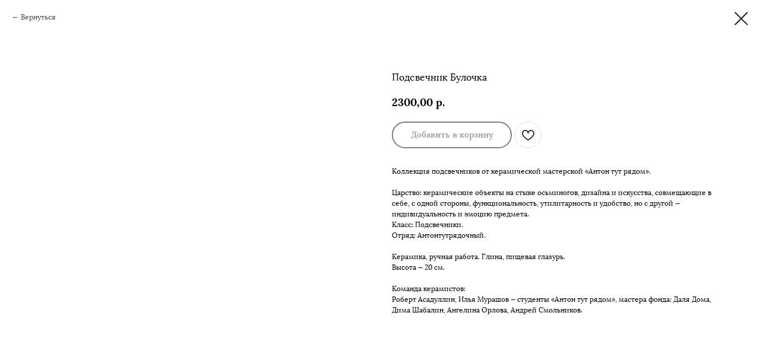

--- FILE ---
content_type: text/plain
request_url: https://www.google-analytics.com/j/collect?v=1&_v=j102&a=516192304&t=pageview&_s=1&dl=https%3A%2F%2Fshop-antontutryadom.ru%2Fpodsvechniki%2Ftproduct%2F561499878-606114093201-podsvechnik-bulochka&ul=en-us%40posix&dt=%D0%9F%D0%BE%D0%B4%D1%81%D0%B2%D0%B5%D1%87%D0%BD%D0%B8%D0%BA%20%D0%91%D1%83%D0%BB%D0%BE%D1%87%D0%BA%D0%B0&sr=1280x720&vp=1280x720&_u=YGBAgEABAAAAACAAI~&jid=2121674492&gjid=1461458837&cid=1667554073.1769228071&tid=UA-156710636-1&_gid=1703323482.1769228071&_slc=1&gtm=45He61m0n81PDZ8ML6za200&gcd=13l3l3l3l1l1&dma=0&tag_exp=103116026~103200004~104527906~104528500~104684208~104684211~105391252~115938465~115938469~116682875~116988316~117025848~117041587&z=45048536
body_size: -452
content:
2,cG-DD3QPMQVYC